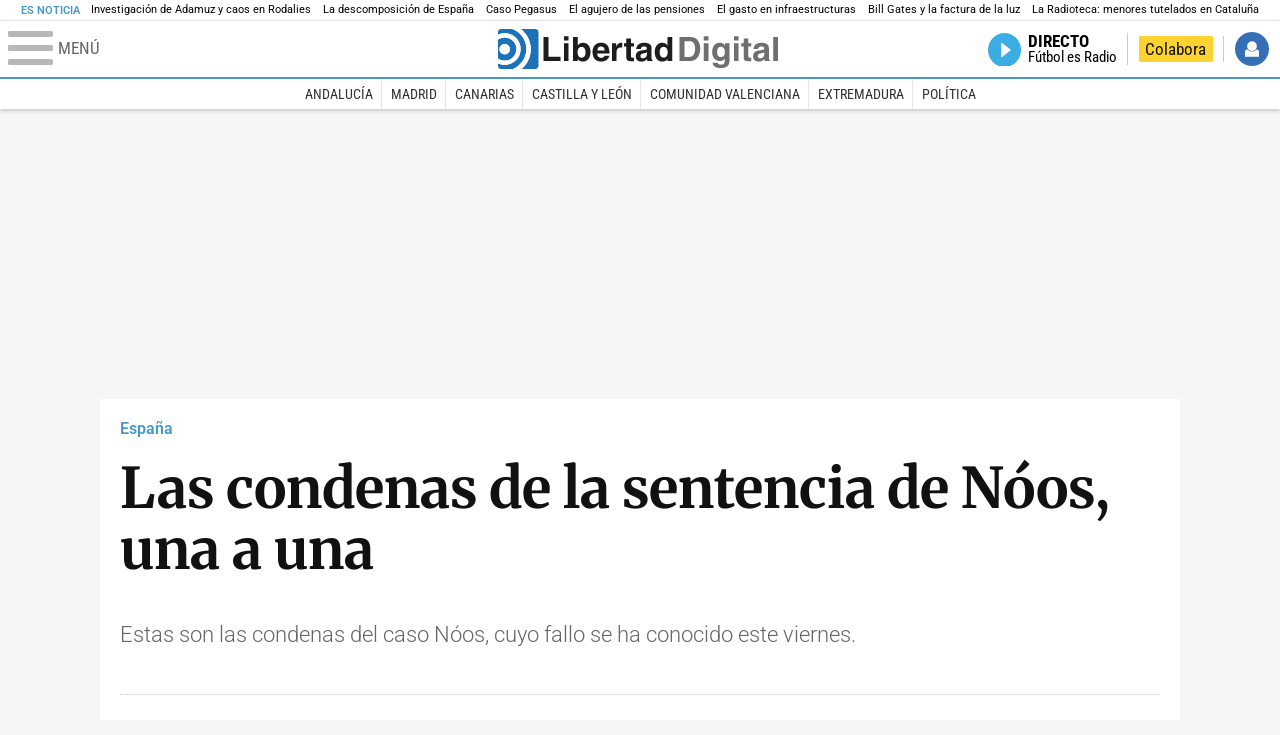

--- FILE ---
content_type: image/svg+xml
request_url: https://s1.staticld.com/images/svg/logo-chic.svg
body_size: 565
content:
<svg xmlns="http://www.w3.org/2000/svg" viewBox="0 -1.8 345.8 126.7"><path fill="#E7417A" d="M83.7 120.7c-4.3 1.9-13.9 4.1-26 4.1C18.5 124.8 0 97.5 0 63.3 0 19.1 28.8-1.9 60.5-1.9 73-1.9 81.6.7 85.1 2.6L80 25.5c-4.2-1.9-10.1-3.7-17.9-3.7-17.7 0-32.6 12.1-32.6 39.9 0 25.7 12.8 39.1 32.7 39.1 6.4 0 13.6-1.3 17.9-2.9l3.6 22.8zM213.6-1.8h28.5v126.4h-28.5V-1.8zM342.4 120.7c-4.3 1.9-13.9 4.1-26 4.1-39.1 0-57.7-27.3-57.7-61.5 0-44.2 28.8-65.2 60.5-65.2 12.5 0 21.1 2.6 24.6 4.5l-5.1 22.8c-4.2-1.9-10.1-3.7-17.9-3.7-17.7 0-32.6 12.1-32.6 39.9 0 25.7 12.8 39.1 32.7 39.1 6.4 0 13.6-1.3 17.9-2.9l3.6 22.9zM128.7 73.2H164v43.6h28.6V8.4H164v39.2h-35.3V8.4h-28.6v108.4h28.6z"/></svg>